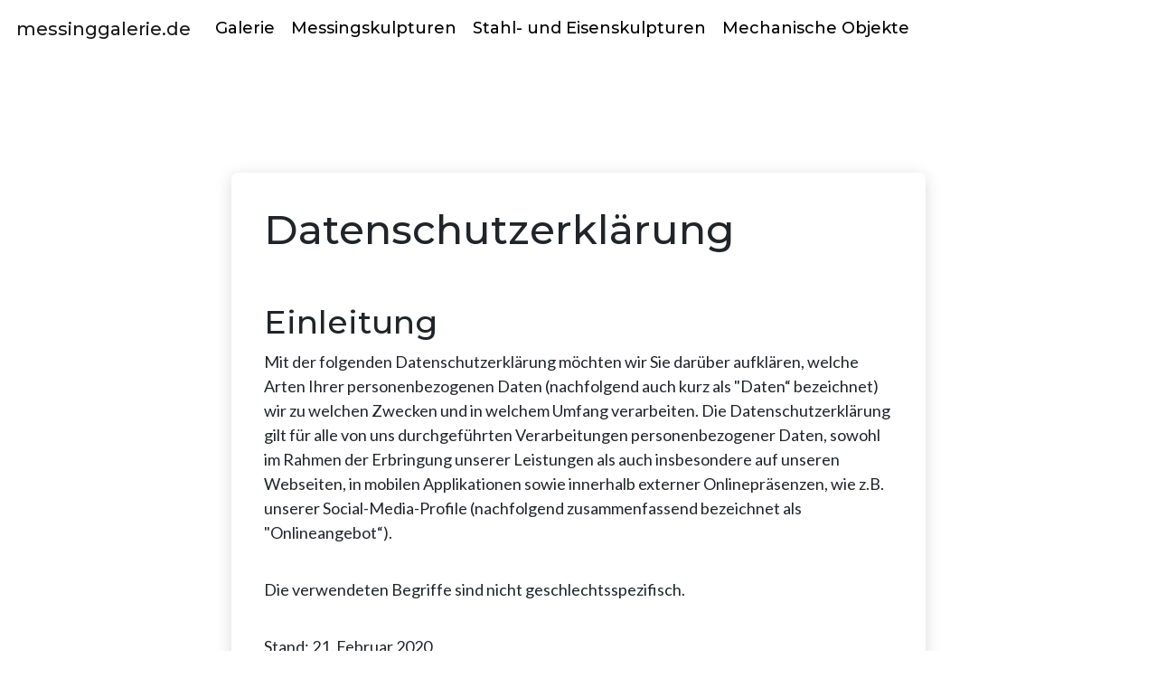

--- FILE ---
content_type: text/html; charset=utf-8
request_url: https://messinggalerie.de/datenschutz/
body_size: 61321
content:
<!DOCTYPE html>
<html lang="de">
<head>
  <meta charset="utf-8">
  <meta http-equiv="X-UA-Compatible" content="IE=edge">
  <title>Datenschutzerklärung</title>
  <meta name="HandheldFriendly" content="True">
  <meta name="viewport" content="width=device-width, initial-scale=1.0, shrink-to-fit=no user-scalable=no">
  <link rel="stylesheet" type="text/css" href="/assets/css/outdatedbrowser.min.css?v=593c96684e">
  <link rel="stylesheet" type="text/css" href="/assets/css/style.css?v=593c96684e">
  <link rel="preconnect" href="https://fonts.gstatic.com" crossorigin>
  <link href="https://fonts.googleapis.com/css?family=Lato:400,400i|Montserrat:400,500&display=swap" rel="preload" onload="this.onload=null;this.rel='stylesheet';this.removeAttribute('as')" as="style">
  <noscript>
      <link rel="stylesheet" href="https://fonts.googleapis.com/css?family=Lato:400,400i|Montserrat:400,500&display=swap">
  </noscript>
  <link rel="canonical" href="https://messinggalerie.de/datenschutz/">
    <meta name="referrer" content="no-referrer-when-downgrade">
    
    <meta property="og:site_name" content="messinggalerie.de">
    <meta property="og:type" content="website">
    <meta property="og:title" content="Datenschutzerklärung">
    <meta property="og:description" content="Einleitung


Mit der folgenden Datenschutzerklärung möchten wir Sie darüber aufklären, welche Arten Ihrer personenbezogenen Daten (nachfolgend auch kurz als &quot;Daten“ bezeichnet) wir zu welchen Zwecken und in welchem Umfang verarbeiten. Die Datenschutzerklärung gilt für alle von uns durchgeführten Verarbeitungen personenbezogener Daten, sowohl im Rahmen der Erbringung unserer Leistungen als auch">
    <meta property="og:url" content="https://messinggalerie.de/datenschutz/">
    <meta property="og:image" content="https://messinggalerie.de/content/images/2025/01/messingskulpturen-cover.JPG">
    <meta property="article:published_time" content="2019-05-20T18:49:33.000Z">
    <meta property="article:modified_time" content="2025-01-18T20:16:12.000Z">
    
    <meta name="twitter:card" content="summary_large_image">
    <meta name="twitter:title" content="Datenschutzerklärung">
    <meta name="twitter:description" content="Einleitung


Mit der folgenden Datenschutzerklärung möchten wir Sie darüber aufklären, welche Arten Ihrer personenbezogenen Daten (nachfolgend auch kurz als &quot;Daten“ bezeichnet) wir zu welchen Zwecken und in welchem Umfang verarbeiten. Die Datenschutzerklärung gilt für alle von uns durchgeführten Verarbeitungen personenbezogener Daten, sowohl im Rahmen der Erbringung unserer Leistungen als auch">
    <meta name="twitter:url" content="https://messinggalerie.de/datenschutz/">
    <meta name="twitter:image" content="https://messinggalerie.de/content/images/2025/01/messingskulpturen-cover.JPG">
    <meta name="twitter:label1" content="Written by">
    <meta name="twitter:data1" content="Felix Pößnecker">
    <meta name="twitter:label2" content="Filed under">
    <meta name="twitter:data2" content="">
    <meta property="og:image:width" content="1000">
    <meta property="og:image:height" content="1333">
    
    <script type="application/ld+json">
{
    "@context": "https://schema.org",
    "@type": "Article",
    "publisher": {
        "@type": "Organization",
        "name": "messinggalerie.de",
        "url": "https://messinggalerie.de/",
        "logo": {
            "@type": "ImageObject",
            "url": "https://messinggalerie.de/favicon.ico",
            "width": 48,
            "height": 48
        }
    },
    "author": {
        "@type": "Person",
        "name": "Felix Pößnecker",
        "url": "https://messinggalerie.de/404/",
        "sameAs": []
    },
    "headline": "Datenschutzerklärung",
    "url": "https://messinggalerie.de/datenschutz/",
    "datePublished": "2019-05-20T18:49:33.000Z",
    "dateModified": "2025-01-18T20:16:12.000Z",
    "description": "Einleitung\n\n\nMit der folgenden Datenschutzerklärung möchten wir Sie darüber aufklären, welche Arten Ihrer personenbezogenen Daten (nachfolgend auch kurz als &quot;Daten“ bezeichnet) wir zu welchen Zwecken und in welchem Umfang verarbeiten. Die Datenschutzerklärung gilt für alle von uns durchgeführten Verarbeitungen personenbezogener Daten, sowohl im Rahmen der Erbringung unserer Leistungen als auch insbesondere auf unseren Webseiten, in mobilen Applikationen sowie innerhalb externer Onlinepräsenzen, ",
    "mainEntityOfPage": "https://messinggalerie.de/datenschutz/"
}
    </script>

    <meta name="generator" content="Ghost 5.105">
    <link rel="alternate" type="application/rss+xml" title="messinggalerie.de" href="">
    
    <script defer src="https://cdn.jsdelivr.net/ghost/sodo-search@~1.5/umd/sodo-search.min.js" data-key="e1ea3fa6dca512d51747502352" data-styles="https://cdn.jsdelivr.net/ghost/sodo-search@~1.5/umd/main.css" data-sodo-search="https://messinggalerie.de/" data-locale="de" crossorigin="anonymous"></script>
    
    <link href="https://messinggalerie.de/webmentions/receive/" rel="webmention">
    <script defer src="/public/cards.min.js?v=593c96684e"></script><style>:root {--ghost-accent-color: #FF1A75;}</style>
    <link rel="stylesheet" type="text/css" href="/public/cards.min.css?v=593c96684e">
</head>
<body class="page-template page-datenschutz tag-hash-import-2025-01-05-20-28">
  <div id="skip">
    <a href="#main-content">Skip to main content</a>
  </div>
  <nav class="navbar navbar-expand-lg navbar-light bg-white fixed-top initial" id="navbar-primary">
  <a class="navbar-brand" href="https://messinggalerie.de">messinggalerie.de</a>
  <button class="hamburger hamburger--squeeze navbar-toggler collapsed" type="button" data-toggle="collapse" data-target="#navbar-primary-collapse" aria-controls="navbarToggler" aria-expanded="false" aria-label="Toggle navigation">
    <span class="hamburger-box">
      <span class="hamburger-inner"></span>
    </span>
  </button>
  <div class="collapse navbar-collapse" id="navbar-primary-collapse">
    <ul class="navbar-nav mr-auto mt-2 mt-lg-0">
      <li class="nav-item ">
        <a class="nav-link" href="/galerie/">Galerie</a>
      </li>
      <li class="nav-item ">
        <a class="nav-link" href="/messingskulpturen/">Messingskulpturen</a>
      </li>
      <li class="nav-item ">
        <a class="nav-link" href="/stahl-und-eisenskulpturen/">Stahl- und Eisenskulpturen</a>
      </li>
      <li class="nav-item ">
        <a class="nav-link" href="/mechanische-objekte/">Mechanische Objekte</a>
      </li>
    </ul>
  </div>
</nav>
  <main id="main-content">
      <article class="post tag-hash-import-2025-01-05-20-28 no-image">
    <header class="post-header">
      <h1 class="post-title">Datenschutzerklärung</h1>
    </header>
    <section class="post-content navbar-breakpoint">
      <!--kg-card-begin: html--><h2>Einleitung</h2>
<p>Mit der folgenden Datenschutzerklärung möchten wir Sie darüber aufklären, welche Arten Ihrer personenbezogenen Daten (nachfolgend auch kurz als "Daten“ bezeichnet) wir zu welchen Zwecken und in welchem Umfang verarbeiten. Die Datenschutzerklärung gilt für alle von uns durchgeführten Verarbeitungen personenbezogener Daten, sowohl im Rahmen der Erbringung unserer Leistungen als auch insbesondere auf unseren Webseiten, in mobilen Applikationen sowie innerhalb externer Onlinepräsenzen, wie z.B. unserer Social-Media-Profile (nachfolgend zusammenfassend bezeichnet als "Onlineangebot“).</p>
<p>Die verwendeten Begriffe sind nicht geschlechtsspezifisch.</p>
<p>Stand: 21. Februar 2020</p><h2>Inhaltsübersicht</h2> <ul class="index"><li><a class="index-link" href="#m14">Einleitung</a></li><li><a class="index-link" href="#m3">Verantwortlicher</a></li><li><a class="index-link" href="#mOverview">Übersicht der Verarbeitungen</a></li><li><a class="index-link" href="#m13">Maßgebliche Rechtsgrundlagen</a></li><li><a class="index-link" href="#m27">Sicherheitsmaßnahmen</a></li><li><a class="index-link" href="#m134">Einsatz von Cookies</a></li><li><a class="index-link" href="#m225">Bereitstellung des Onlineangebotes und Webhosting</a></li><li><a class="index-link" href="#m263">Webanalyse und Optimierung</a></li><li><a class="index-link" href="#m136">Präsenzen in sozialen Netzwerken</a></li><li><a class="index-link" href="#m328">Plugins und eingebettete Funktionen sowie Inhalte</a></li><li><a class="index-link" href="#m12">Löschung von Daten</a></li><li><a class="index-link" href="#m15">Änderung und Aktualisierung der Datenschutzerklärung</a></li><li><a class="index-link" href="#m10">Rechte der betroffenen Personen</a></li><li><a class="index-link" href="#m42">Begriffsdefinitionen</a></li></ul><h2 id="m3">Verantwortlicher</h2> <p>Andreas Pößnecker<br>Im Dorf 23<br>92271 Freihung <br>Deutschland</p>
<p><strong>E-Mail-Adresse</strong>: <a href="mailto:kontakt@messinggalerie.de">kontakt@messinggalerie.de</a></p>
<p><strong>Impressum</strong>: <a href="https://messinggalerie.de/datenschutz/" target="_blank">https://messinggalerie.de/datenschutz/</a></p>
<h2 id="mOverview">Übersicht der Verarbeitungen</h2><p>Die nachfolgende Übersicht fasst die Arten der verarbeiteten Daten und die Zwecke ihrer Verarbeitung zusammen und verweist auf die betroffenen Personen.</p><h3>Arten der verarbeiteten Daten</h3>
<ul><li>Bestandsdaten (z.B. Namen, Adressen).</li><li>Inhaltsdaten  (z.B. Texteingaben, Fotografien, Videos).</li><li>Kontaktdaten (z.B. E-Mail, Telefonnummern).</li><li>Meta-/Kommunikationsdaten (z.B. Geräte-Informationen, IP-Adressen).</li><li>Nutzungsdaten  (z.B. besuchte Webseiten, Interesse an Inhalten, Zugriffszeiten).</li></ul><h3>Kategorien betroffener Personen</h3><ul><li>Nutzer (z.B. Webseitenbesucher, Nutzer von Onlinediensten).</li></ul><h3>Zwecke der Verarbeitung</h3><ul><li>Bereitstellung unseres Onlineangebotes und Nutzerfreundlichkeit.</li><li>Besuchsaktionsauswertung.</li><li>Kontaktanfragen und Kommunikation.</li><li>Profiling (Erstellen von Nutzerprofilen).</li><li>Remarketing.</li><li>Reichweitenmessung (z.B. Zugriffsstatistiken, Erkennung wiederkehrender Besucher).</li><li>Tracking (z.B. interessens-/verhaltensbezogenes Profiling, Nutzung von Cookies).</li><li>Vertragliche Leistungen und Service.</li></ul><h3 id="m13">Maßgebliche Rechtsgrundlagen</h3><p>Im Folgenden teilen wir die Rechtsgrundlagen der Datenschutzgrundverordnung (DSGVO), auf deren Basis wir die personenbezogenen Daten verarbeiten, mit. Bitte beachten Sie, dass zusätzlich zu den Regelungen der DSGVO die nationalen Datenschutzvorgaben in Ihrem bzw. unserem Wohn- und Sitzland gelten können. Sollten ferner im Einzelfall speziellere Rechtsgrundlagen maßgeblich sein, teilen wir Ihnen diese in der Datenschutzerklärung mit.</p>
 <ul><li><strong>Einwilligung (Art. 6 Abs. 1 S. 1 lit. a DSGVO)</strong> - Die betroffene Person hat ihre Einwilligung in die Verarbeitung der sie betreffenden personenbezogenen Daten für einen spezifischen Zweck oder mehrere bestimmte Zwecke gegeben.</li><li><strong>Berechtigte Interessen (Art. 6 Abs. 1 S. 1 lit. f. DSGVO)</strong> - Die Verarbeitung ist zur Wahrung der berechtigten Interessen des Verantwortlichen oder eines Dritten erforderlich, sofern nicht die Interessen oder Grundrechte und Grundfreiheiten der betroffenen Person, die den Schutz personenbezogener Daten erfordern, überwiegen.</li></ul><p><strong>Nationale Datenschutzregelungen in Deutschland</strong>: Zusätzlich zu den Datenschutzregelungen der Datenschutz-Grundverordnung gelten nationale Regelungen zum Datenschutz in Deutschland. Hierzu gehört insbesondere das Gesetz zum Schutz vor Missbrauch personenbezogener Daten bei der Datenverarbeitung (Bundesdatenschutzgesetz – BDSG). Das BDSG enthält insbesondere Spezialregelungen zum Recht auf Auskunft, zum Recht auf Löschung, zum Widerspruchsrecht, zur Verarbeitung besonderer Kategorien personenbezogener Daten, zur Verarbeitung für andere Zwecke und zur Übermittlung sowie automatisierten Entscheidungsfindung im Einzelfall einschließlich Profiling. Des Weiteren regelt es die Datenverarbeitung für Zwecke des Beschäftigungsverhältnisses (§ 26 BDSG), insbesondere im Hinblick auf die Begründung, Durchführung oder Beendigung von Beschäftigungsverhältnissen sowie die Einwilligung von Beschäftigten. Ferner können Landesdatenschutzgesetze der einzelnen Bundesländer zur Anwendung gelangen.</p>
 <h2 id="m27">Sicherheitsmaßnahmen</h2><p>Wir treffen nach Maßgabe der gesetzlichen Vorgaben unter Berücksichtigung des Stands der Technik, der Implementierungskosten und der Art, des Umfangs, der Umstände und der Zwecke der Verarbeitung sowie der unterschiedlichen Eintrittswahrscheinlichkeiten und des Ausmaßes der Bedrohung der Rechte und Freiheiten natürlicher Personen geeignete technische und organisatorische Maßnahmen, um ein dem Risiko angemessenes Schutzniveau zu gewährleisten.</p>
<p>Zu den Maßnahmen gehören insbesondere die Sicherung der Vertraulichkeit, Integrität und Verfügbarkeit von Daten durch Kontrolle des physischen und elektronischen Zugangs zu den Daten als auch des sie betreffenden Zugriffs, der Eingabe, der Weitergabe, der Sicherung der Verfügbarkeit und ihrer Trennung. Des Weiteren haben wir Verfahren eingerichtet, die eine Wahrnehmung von Betroffenenrechten, die Löschung von Daten und Reaktionen auf die Gefährdung der Daten gewährleisten. Ferner berücksichtigen wir den Schutz personenbezogener Daten bereits bei der Entwicklung bzw. Auswahl von Hardware, Software sowie Verfahren entsprechend dem Prinzip des Datenschutzes, durch Technikgestaltung und durch datenschutzfreundliche Voreinstellungen.</p>
<p><strong>Kürzung der IP-Adresse</strong>: Sofern es uns möglich ist oder eine Speicherung der IP-Adresse nicht erforderlich ist, kürzen wir oder lassen Ihre IP-Adresse kürzen. Im Fall der Kürzung der IP-Adresse, auch als "IP-Masking" bezeichnet, wird das letzte Oktett, d.h., die letzten beiden Zahlen einer IP-Adresse, gelöscht (die IP-Adresse ist in diesem Kontext eine einem Internetanschluss durch den Online-Zugangs-Provider individuell zugeordnete Kennung). Mit der Kürzung der IP-Adresse soll die Identifizierung einer Person anhand ihrer IP-Adresse verhindert oder wesentlich erschwert werden.</p>
<p><strong>SSL-Verschlüsselung (https)</strong>: Um Ihre via unser Online-Angebot übermittelten Daten zu schützen, nutzen wir eine SSL-Verschlüsselung. Sie erkennen derart verschlüsselte Verbindungen an dem Präfix https:// in der Adresszeile Ihres Browsers.</p>
<h2 id="m134">Einsatz von Cookies</h2><p>Cookies sind Textdateien, die Daten von besuchten Websites oder Domains enthalten und von einem Browser auf dem Computer des Benutzers gespeichert werden. Ein Cookie dient in erster Linie dazu, die Informationen über einen Benutzer während oder nach seinem Besuch innerhalb eines Onlineangebotes zu speichern. Zu den gespeicherten Angaben können z.B. die Spracheinstellungen auf einer Webseite, der Loginstatus, ein Warenkorb oder die Stelle, an der ein Video geschaut wurde, gehören. Zu dem Begriff der Cookies zählen wir ferner andere Technologien, die die gleichen Funktionen wie Cookies erfüllen (z.B., wenn Angaben der Nutzer anhand pseudonymer Onlinekennzeichnungen gespeichert werden, auch als "Nutzer-IDs" bezeichnet)</p>
<p><strong>Die folgenden Cookie-Typen und Funktionen werden unterschieden:</strong></p><ul><li><strong>Temporäre Cookies (auch: Session- oder Sitzungs-Cookies):</strong> Temporäre Cookies werden spätestens gelöscht, nachdem ein Nutzer ein Online-Angebot verlassen und seinen Browser geschlossen hat.</li><li><strong>Permanente Cookies:</strong> Permanente Cookies bleiben auch nach dem Schließen des Browsers gespeichert. So kann beispielsweise der Login-Status gespeichert oder bevorzugte Inhalte direkt angezeigt werden, wenn der Nutzer eine Website erneut besucht. Ebenso können die Interessen von Nutzern, die zur Reichweitenmessung oder zu Marketingzwecken verwendet werden, in einem solchen Cookie gespeichert werden.</li><li><strong>First-Party-Cookies:</strong> First-Party-Cookies werden von uns selbst gesetzt.</li><li><strong>Third-Party-Cookies (auch: Drittanbieter-Cookies)</strong>: Drittanbieter-Cookies werden hauptsächlich von Werbetreibenden (sog. Dritten) verwendet, um Benutzerinformationen zu verarbeiten.</li><li><strong>Notwendige (auch: essentielle oder unbedingt erforderliche) Cookies:</strong> Cookies können zum einen für den Betrieb einer Webseite unbedingt erforderlich sein (z.B. um Logins oder andere Nutzereingaben zu speichern oder aus Gründen der Sicherheit).</li><li><strong>Statistik-, Marketing- und Personalisierungs-Cookies</strong>: Ferner werden Cookies im Regelfall auch im Rahmen der Reichweitenmessung eingesetzt sowie dann, wenn die Interessen eines Nutzers oder sein Verhalten (z.B. Betrachten bestimmter Inhalte, Nutzen von Funktionen etc.) auf einzelnen Webseiten in einem Nutzerprofil gespeichert werden. Solche Profile dienen dazu, den Nutzern z.B. Inhalte anzuzeigen, die ihren potentiellen Interessen entsprechen. Dieses Verfahren wird auch als "Tracking", d.h., Nachverfolgung der potentiellen Interessen der Nutzer bezeichnet. . Soweit wir Cookies oder "Tracking"-Technologien einsetzen, informieren wir Sie gesondert in unserer Datenschutzerklärung oder im Rahmen der Einholung einer Einwilligung.</li></ul><p><strong>Hinweise zu Rechtsgrundlagen: </strong> Auf welcher Rechtsgrundlage wir Ihre personenbezogenen Daten mit Hilfe von Cookies verarbeiten, hängt davon ab, ob wir Sie um eine Einwilligung bitten. Falls dies zutrifft und Sie in die Nutzung von Cookies einwilligen, ist die Rechtsgrundlage der Verarbeitung Ihrer Daten die erklärte Einwilligung. Andernfalls werden die mithilfe von Cookies verarbeiteten Daten auf Grundlage unserer berechtigten Interessen (z.B. an einem betriebswirtschaftlichen Betrieb unseres Onlineangebotes und dessen Verbesserung) verarbeitet oder, wenn der Einsatz von Cookies erforderlich ist, um unsere vertraglichen Verpflichtungen zu erfüllen.</p>
<p><strong>Allgemeine Hinweise zum Widerruf und Widerspruch (Opt-Out): </strong> Abhängig davon, ob die Verarbeitung auf Grundlage einer Einwilligung oder gesetzlichen Erlaubnis erfolgt, haben Sie jederzeit die Möglichkeit, eine erteilte Einwilligung zu widerrufen oder der Verarbeitung Ihrer Daten durch Cookie-Technologien zu widersprechen (zusammenfassend als "Opt-Out" bezeichnet). Sie können Ihren Widerspruch zunächst mittels der Einstellungen Ihres Browsers erklären, z.B., indem Sie die Nutzung von Cookies deaktivieren (wobei hierdurch auch die Funktionsfähigkeit unseres Onlineangebotes eingeschränkt werden kann). Ein Widerspruch gegen den Einsatz von Cookies zu Zwecken des Onlinemarketings kann auch mittels einer Vielzahl von Diensten, vor allem im Fall des Trackings, über die Webseiten <a href="https://optout.aboutads.info" target="_blank">https://optout.aboutads.info</a> und <a href="https://www.youronlinechoices.com/" target="_blank">https://www.youronlinechoices.com/</a> erklärt werden. Daneben können Sie weitere Widerspruchshinweise im Rahmen der Angaben zu den eingesetzten Dienstleistern und Cookies erhalten.</p>
<p><strong>Verarbeitung von Cookie-Daten auf Grundlage einer Einwilligung</strong>: Bevor wir Daten im Rahmen der Nutzung von Cookies verarbeiten oder verarbeiten lassen, bitten wir die Nutzer um eine jederzeit widerrufbare Einwilligung. Bevor die Einwilligung nicht ausgesprochen wurde, werden allenfalls Cookies eingesetzt, die für den Betrieb unseres Onlineangebotes erforderlich sind. Deren Einsatz erfolgt auf der Grundlage unseres Interesses und des Interesses der Nutzer an der erwarteten Funktionsfähigkeit unseres Onlineangebotes.</p>
<ul class="m-elements"><li><strong>Verarbeitete Datenarten:</strong> Nutzungsdaten  (z.B. besuchte Webseiten, Interesse an Inhalten, Zugriffszeiten), Meta-/Kommunikationsdaten (z.B. Geräte-Informationen, IP-Adressen).</li><li><strong>Betroffene Personen:</strong> Nutzer (z.B. Webseitenbesucher, Nutzer von Onlinediensten).</li><li><strong>Rechtsgrundlagen:</strong> Einwilligung (Art. 6 Abs. 1 S. 1 lit. a DSGVO), Berechtigte Interessen (Art. 6 Abs. 1 S. 1 lit. f. DSGVO).</li></ul><h2 id="m225">Bereitstellung des Onlineangebotes und Webhosting</h2><p>Um unser Onlineangebot sicher und effizient bereitstellen zu können, nehmen wir die Leistungen von einem oder mehreren Webhosting-Anbietern in Anspruch, von deren Servern (bzw. von ihnen verwalteten Servern) das Onlineangebot abgerufen werden kann. Zu diesen Zwecken können wir Infrastruktur- und Plattformdienstleistungen, Rechenkapazität, Speicherplatz und Datenbankdienste sowie Sicherheitsleistungen und technische Wartungsleistungen in Anspruch nehmen.</p>
<p>Zu den im Rahmen der Bereitstellung des Hostingangebotes verarbeiteten Daten können alle die Nutzer unseres Onlineangebotes betreffenden Angaben gehören, die im Rahmen der Nutzung und der Kommunikation anfallen. Hierzu gehören regelmäßig die IP-Adresse, die notwendig ist, um die Inhalte von Onlineangeboten an Browser ausliefern zu können, und alle innerhalb unseres Onlineangebotes oder von Webseiten getätigten Eingaben.</p>
<p><strong>Erhebung von Zugriffsdaten und Logfiles</strong>: Wir selbst (bzw. unser Webhostinganbieter) erheben Daten zu jedem Zugriff auf den Server (sogenannte Serverlogfiles). Zu den Serverlogfiles können die Adresse und Name der abgerufenen Webseiten und Dateien, Datum und Uhrzeit des Abrufs, übertragene Datenmengen, Meldung über erfolgreichen Abruf, Browsertyp nebst Version, das Betriebssystem des Nutzers, Referrer URL (die zuvor besuchte Seite) und im Regelfall IP-Adressen und der anfragende Provider gehören.</p>
<p>Die Serverlogfiles können zum einen zu Zwecken der Sicherheit eingesetzt werden, z.B., um eine Überlastung der Server zu vermeiden (insbesondere im Fall von missbräuchlichen Angriffen, sogenannten DDoS-Attacken) und zum anderen, um die Auslastung der Server und ihre Stabilität sicherzustellen.</p>
<ul class="m-elements"><li><strong>Verarbeitete Datenarten:</strong> Inhaltsdaten  (z.B. Texteingaben, Fotografien, Videos), Nutzungsdaten  (z.B. besuchte Webseiten, Interesse an Inhalten, Zugriffszeiten), Meta-/Kommunikationsdaten (z.B. Geräte-Informationen, IP-Adressen).</li><li><strong>Betroffene Personen:</strong> Nutzer (z.B. Webseitenbesucher, Nutzer von Onlinediensten).</li><li><strong>Rechtsgrundlagen:</strong> Berechtigte Interessen (Art. 6 Abs. 1 S. 1 lit. f. DSGVO).</li></ul><h2 id="m263">Webanalyse und Optimierung</h2><p>Die Webanalyse (auch als "Reichweitenmessung" bezeichnet) dient der Auswertung der Besucherströme unseres Onlineangebotes und kann Verhalten, Interessen oder demographische Informationen zu den Besuchern, wie z.B. das Alter oder das Geschlecht, als pseudonyme Werte umfassen. Mit Hilfe der Reichweitenanalyse können wir z.B. erkennen, zu welcher Zeit unser Onlineangebot oder dessen Funktionen oder Inhalte am häufigsten genutzt werden oder zur Wiederverwendung einladen. Ebenso können wir nachvollziehen, welche Bereiche der Optimierung bedürfen. </p>
<p>Neben der Webanalyse können wir auch Testverfahren einsetzen, um z.B. unterschiedliche Versionen unseres Onlineangebotes oder seiner Bestandteile zu testen und optimieren.</p>
<p>Zu diesen Zwecken können sogenannte Nutzerprofile angelegt und in einer Datei (sogenannte "Cookie") gespeichert oder ähnliche Verfahren mit dem gleichen Zweck genutzt werden. Zu diesen Angaben können z.B. betrachtete Inhalte, besuchte Webseiten und dort genutzte Elemente und technische Angaben, wie der verwendete Browser, das verwendete Computersystem sowie Angaben zu Nutzungszeiten gehören. Sofern Nutzer in die Erhebung ihrer Standortdaten eingewilligt haben, können je nach Anbieter auch diese verarbeitet werden.</p>
<p>Es werden ebenfalls die IP-Adressen der Nutzer gespeichert. Jedoch nutzen wir ein IP-Masking-Verfahren (d.h., Pseudonymisierung durch Kürzung der IP-Adresse) zum Schutz der Nutzer. Generell werden die im Rahmen von Webanalyse, A/B-Testings und Optimierung keine Klardaten der Nutzer (wie z.B. E-Mail-Adressen oder Namen) gespeichert, sondern Pseudonyme. D.h., wir als auch die Anbieter der eingesetzten Software kennen nicht die tatsächliche Identität der Nutzer, sondern nur den für Zwecke der jeweiligen Verfahren in deren Profilen gespeicherten Angaben.</p>
<p><strong>Hinweise zu Rechtsgrundlagen:</strong> Sofern wir die Nutzer um deren Einwilligung in den Einsatz der Drittanbieter bitten, ist die Rechtsgrundlage der Verarbeitung von Daten die Einwilligung. Ansonsten werden die Daten der Nutzer auf Grundlage unserer berechtigten Interessen (d.h. Interesse an effizienten, wirtschaftlichen und empfängerfreundlichen Leistungen) verarbeitet. In diesem Zusammenhang möchten wir Sie auch auf die Informationen zur Verwendung von Cookies in dieser Datenschutzerklärung hinweisen.</p>
<ul class="m-elements"><li><strong>Betroffene Personen:</strong> Nutzer (z.B. Webseitenbesucher, Nutzer von Onlinediensten).</li><li><strong>Zwecke der Verarbeitung:</strong> Reichweitenmessung (z.B. Zugriffsstatistiken, Erkennung wiederkehrender Besucher), Tracking (z.B. interessens-/verhaltensbezogenes Profiling, Nutzung von Cookies), Besuchsaktionsauswertung, Profiling (Erstellen von Nutzerprofilen).</li><li><strong>Sicherheitsmaßnahmen:</strong> IP-Masking (Pseudonymisierung der IP-Adresse).</li><li><strong>Rechtsgrundlagen:</strong> Einwilligung (Art. 6 Abs. 1 S. 1 lit. a DSGVO), Berechtigte Interessen (Art. 6 Abs. 1 S. 1 lit. f. DSGVO).</li></ul><h2 id="m136">Präsenzen in sozialen Netzwerken</h2><p>Wir unterhalten Onlinepräsenzen innerhalb sozialer Netzwerke, um mit den dort aktiven Nutzern zu kommunizieren oder um dort Informationen über uns anzubieten.</p>
<p>Wir weisen darauf hin, dass dabei Daten der Nutzer außerhalb des Raumes der Europäischen Union verarbeitet werden können. Hierdurch können sich für die Nutzer Risiken ergeben, weil so z.B. die Durchsetzung der Rechte der Nutzer erschwert werden könnte. Im Hinblick auf US-Anbieter, die unter dem Privacy-Shield zertifiziert sind oder vergleichbare Garantien eines sicheren Datenschutzniveaus bieten, weisen wir darauf hin, dass sie sich damit verpflichten, die Datenschutzstandards der EU einzuhalten.</p>
<p>Ferner werden die Daten der Nutzer innerhalb sozialer Netzwerke im Regelfall für Marktforschungs- und Werbezwecke verarbeitet. So können z.B. anhand des Nutzungsverhaltens und sich daraus ergebender Interessen der Nutzer Nutzungsprofile erstellt werden. Die Nutzungsprofile können wiederum verwendet werden, um z.B. Werbeanzeigen innerhalb und außerhalb der Netzwerke zu schalten, die mutmaßlich den Interessen der Nutzer entsprechen. Zu diesen Zwecken werden im Regelfall Cookies auf den Rechnern der Nutzer gespeichert, in denen das Nutzungsverhalten und die Interessen der Nutzer gespeichert werden. Ferner können in den Nutzungsprofilen auch Daten unabhängig der von den Nutzern verwendeten Geräte gespeichert werden (insbesondere, wenn die Nutzer Mitglieder der jeweiligen Plattformen sind und bei diesen eingeloggt sind).</p>
<p>Für eine detaillierte Darstellung der jeweiligen Verarbeitungsformen und der Widerspruchsmöglichkeiten (Opt-Out) verweisen wir auf die Datenschutzerklärungen und Angaben der Betreiber der jeweiligen Netzwerke.</p>
<p>Auch im Fall von Auskunftsanfragen und der Geltendmachung von Betroffenenrechten weisen wir darauf hin, dass diese am effektivsten bei den Anbietern geltend gemacht werden können. Nur die Anbieter haben jeweils Zugriff auf die Daten der Nutzer und können direkt entsprechende Maßnahmen ergreifen und Auskünfte geben. Sollten Sie dennoch Hilfe benötigen, dann können Sie sich an uns wenden.</p>
<ul class="m-elements"><li><strong>Verarbeitete Datenarten:</strong> Bestandsdaten (z.B. Namen, Adressen), Kontaktdaten (z.B. E-Mail, Telefonnummern), Inhaltsdaten  (z.B. Texteingaben, Fotografien, Videos), Nutzungsdaten  (z.B. besuchte Webseiten, Interesse an Inhalten, Zugriffszeiten), Meta-/Kommunikationsdaten (z.B. Geräte-Informationen, IP-Adressen).</li><li><strong>Betroffene Personen:</strong> Nutzer (z.B. Webseitenbesucher, Nutzer von Onlinediensten).</li><li><strong>Zwecke der Verarbeitung:</strong> Kontaktanfragen und Kommunikation, Tracking (z.B. interessens-/verhaltensbezogenes Profiling, Nutzung von Cookies), Remarketing.</li><li><strong>Rechtsgrundlagen:</strong> Berechtigte Interessen (Art. 6 Abs. 1 S. 1 lit. f. DSGVO).</li></ul><p><strong>Eingesetzte Dienste und Diensteanbieter:</strong></p><ul class="m-elements"><li><strong>Twitter:</strong> Soziales Netzwerk; Dienstanbieter: Twitter Inc., 1355 Market Street, Suite 900, San Francisco, CA 94103, USA; Datenschutzerklärung: <a href="https://twitter.com/de/privacy" target="_blank">https://twitter.com/de/privacy</a>, (Einstellungen) <a href="https://twitter.com/personalization" target="_blank">https://twitter.com/personalization</a>; Privacy Shield (Gewährleistung Datenschutzniveau bei Verarbeitung von Daten in den USA): <a href="https://www.privacyshield.gov/participant?id=a2zt0000000TORzAAO&status=Active" target="_blank">https://www.privacyshield.gov/participant?id=a2zt0000000TORzAAO&status=Active</a>.</li></ul><h2 id="m328">Plugins und eingebettete Funktionen sowie Inhalte</h2><p>Wir binden in unser Onlineangebot Funktions- und Inhaltselemente ein, die von den Servern ihrer jeweiligen Anbieter (nachfolgend bezeichnet als "Drittanbieter”) bezogen werden. Dabei kann es sich zum Beispiel um Grafiken, Videos oder Social-Media-Schaltflächen sowie Beiträge handeln (nachfolgend einheitlich bezeichnet als "Inhalte”).</p>
<p>Die Einbindung setzt immer voraus, dass die Drittanbieter dieser Inhalte die IP-Adresse der Nutzer verarbeiten, da sie ohne die IP-Adresse die Inhalte nicht an deren Browser senden könnten. Die IP-Adresse ist damit für die Darstellung dieser Inhalte oder Funktionen erforderlich. Wir bemühen uns, nur solche Inhalte zu verwenden, deren jeweilige Anbieter die IP-Adresse lediglich zur Auslieferung der Inhalte verwenden. Drittanbieter können ferner sogenannte Pixel-Tags (unsichtbare Grafiken, auch als "Web Beacons" bezeichnet) für statistische oder Marketingzwecke verwenden. Durch die "Pixel-Tags" können Informationen, wie der Besucherverkehr auf den Seiten dieser Webseite, ausgewertet werden. Die pseudonymen Informationen können ferner in Cookies auf dem Gerät der Nutzer gespeichert werden und unter anderem technische Informationen zum Browser und zum Betriebssystem, zu verweisenden Webseiten, zur Besuchszeit sowie weitere Angaben zur Nutzung unseres Onlineangebotes enthalten als auch mit solchen Informationen aus anderen Quellen verbunden werden.</p>
<p><strong>Hinweise zu Rechtsgrundlagen:</strong> Sofern wir die Nutzer um deren Einwilligung in den Einsatz der Drittanbieter bitten, ist die Rechtsgrundlage der Verarbeitung von Daten die Einwilligung. Ansonsten werden die Daten der Nutzer auf Grundlage unserer berechtigten Interessen (d.h. Interesse an effizienten, wirtschaftlichen und empfängerfreundlichen Leistungen) verarbeitet. In diesem Zusammenhang möchten wir Sie auch auf die Informationen zur Verwendung von Cookies in dieser Datenschutzerklärung hinweisen.</p>
<ul class="m-elements"><li><strong>Verarbeitete Datenarten:</strong> Nutzungsdaten  (z.B. besuchte Webseiten, Interesse an Inhalten, Zugriffszeiten), Meta-/Kommunikationsdaten (z.B. Geräte-Informationen, IP-Adressen).</li><li><strong>Betroffene Personen:</strong> Nutzer (z.B. Webseitenbesucher, Nutzer von Onlinediensten).</li><li><strong>Zwecke der Verarbeitung:</strong> Bereitstellung unseres Onlineangebotes und Nutzerfreundlichkeit, Vertragliche Leistungen und Service.</li><li><strong>Rechtsgrundlagen:</strong> Berechtigte Interessen (Art. 6 Abs. 1 S. 1 lit. f. DSGVO).</li></ul><p><strong>Eingesetzte Dienste und Diensteanbieter:</strong></p><ul class="m-elements"><li><strong>Google Fonts:</strong> Wir binden die Schriftarten ("Google Fonts") des Anbieters Google ein, wobei die Daten der Nutzer allein zu Zwecken der Darstellung der Schriftarten im Browser der Nutzer verwendet werden. Die Einbindung erfolgt auf Grundlage unserer berechtigten Interessen an einer technisch sicheren, wartungsfreien und effizienten Nutzung von Schriftarten, deren einheitlicher Darstellung sowie unter Berücksichtigung möglicher lizenzrechtlicher Restriktionen für deren Einbindung. Dienstanbieter: Google Ireland Limited, Gordon House, Barrow Street, Dublin 4, Irland, Mutterunternehmen: Google LLC, 1600 Amphitheatre Parkway, Mountain View, CA 94043, USA; Website: <a href="https://fonts.google.com/" target="_blank">https://fonts.google.com/</a>; Datenschutzerklärung: <a href="https://policies.google.com/privacy" target="_blank">https://policies.google.com/privacy</a>; Privacy Shield (Gewährleistung Datenschutzniveau bei Verarbeitung von Daten in den USA): <a href="https://www.privacyshield.gov/participant?id=a2zt000000001L5AAI&status=Active" target="_blank">https://www.privacyshield.gov/participant?id=a2zt000000001L5AAI&status=Active</a>.</li><li><strong>OpenStreetMap:</strong> Wir binden die Landkarten des Dienstes \"OpenStreetMap\" ein, die auf Grundlage der Open Data Commons Open Database Lizenz (ODbL) durch die OpenStreetMap Foundation (OSMF) angeboten werden. Die Daten der Nutzer werden durch OpenStreetMap ausschließlich zu Zwecken der Darstellung der Kartenfunktionen und zur Zwischenspeicherung der gewählten Einstellungen verwendet. Zu diesen Daten können insbesondere IP-Adressen und Standortdaten der Nutzer gehören, die jedoch nicht ohne deren Einwilligung (im Regelfall im Rahmen der Einstellungen ihrer Mobilgeräte vollzogen) erhoben werden. Dienstanbieter: OpenStreetMap Foundation (OSMF); Website: <a href="https://www.openstreetmap.de" target="_blank">https://www.openstreetmap.de</a>; Datenschutzerklärung: <a href="https://wiki.openstreetmap.org/wiki/Privacy_Policy" target="_blank">https://wiki.openstreetmap.org/wiki/Privacy_Policy</a>.</li></ul><h2 id="m12">Löschung von Daten</h2><p>Die von uns verarbeiteten Daten werden nach Maßgabe der gesetzlichen Vorgaben gelöscht, sobald deren zur Verarbeitung erlaubten Einwilligungen widerrufen werden oder sonstige Erlaubnisse entfallen (z.B., wenn der Zweck der Verarbeitung dieser Daten entfallen ist oder sie für den Zweck nicht erforderlich sind).</p>
<p>Sofern die Daten nicht gelöscht werden, weil sie für andere und gesetzlich zulässige Zwecke erforderlich sind, wird deren Verarbeitung auf diese Zwecke beschränkt. D.h., die Daten werden gesperrt und nicht für andere Zwecke verarbeitet. Das gilt z.B. für Daten, die aus handels- oder steuerrechtlichen Gründen aufbewahrt werden müssen oder deren Speicherung zur Geltendmachung, Ausübung oder Verteidigung von Rechtsansprüchen oder zum Schutz der Rechte einer anderen natürlichen oder juristischen Person erforderlich ist.</p>
<p>Weitere Hinweise zu der Löschung von personenbezogenen Daten können ferner im Rahmen der einzelnen Datenschutzhinweise dieser Datenschutzerklärung erfolgen.</p>
<h2 id="m15">Änderung und Aktualisierung der Datenschutzerklärung</h2><p>Wir bitten Sie, sich regelmäßig über den Inhalt unserer Datenschutzerklärung zu informieren. Wir passen die Datenschutzerklärung an, sobald die Änderungen der von uns durchgeführten Datenverarbeitungen dies erforderlich machen. Wir informieren Sie, sobald durch die Änderungen eine Mitwirkungshandlung Ihrerseits (z.B. Einwilligung) oder eine sonstige individuelle Benachrichtigung erforderlich wird.</p>
<p>Sofern wir in dieser Datenschutzerklärung Adressen und Kontaktinformationen von Unternehmen und Organisationen angeben, bitten wir zu beachten, dass die Adressen sich über die Zeit ändern können und bitten die Angaben vor Kontaktaufnahme zu prüfen.</p>
<h2 id="m10">Rechte der betroffenen Personen</h2><p>Ihnen stehen als Betroffene nach der DSGVO verschiedene Rechte zu, die sich insbesondere aus Art. 15 bis 18 und 21 DSGVO ergeben:</p><ul><li><strong>Widerspruchsrecht: Sie haben das Recht, aus Gründen, die sich aus Ihrer besonderen Situation ergeben, jederzeit gegen die Verarbeitung der Sie betreffenden personenbezogenen Daten, die aufgrund von Art. 6 Abs. 1 lit. e oder f DSGVO erfolgt, Widerspruch einzulegen; dies gilt auch für ein auf diese Bestimmungen gestütztes Profiling. Werden die Sie betreffenden personenbezogenen Daten verarbeitet, um Direktwerbung zu betreiben, haben Sie das Recht, jederzeit Widerspruch gegen die Verarbeitung der Sie betreffenden personenbezogenen Daten zum Zwecke derartiger Werbung einzulegen; dies gilt auch für das Profiling, soweit es mit solcher Direktwerbung in Verbindung steht.</strong></li><li><strong>Widerrufsrecht bei Einwilligungen:</strong> Sie haben das Recht, erteilte Einwilligungen jederzeit zu widerrufen.</li><li><strong>Auskunftsrecht:</strong> Sie haben das Recht, eine Bestätigung darüber zu verlangen, ob betreffende Daten verarbeitet werden und auf Auskunft über diese Daten sowie auf weitere Informationen und Kopie der Daten entsprechend den gesetzlichen Vorgaben.</li><li><strong>Recht auf Berichtigung:</strong> Sie haben entsprechend den gesetzlichen Vorgaben das Recht, die Vervollständigung der Sie betreffenden Daten oder die Berichtigung der Sie betreffenden unrichtigen Daten zu verlangen.</li><li><strong>Recht auf Löschung und Einschränkung der Verarbeitung:</strong> Sie haben nach Maßgabe der gesetzlichen Vorgaben das Recht, zu verlangen, dass Sie betreffende Daten unverzüglich gelöscht werden, bzw. alternativ nach Maßgabe der gesetzlichen Vorgaben eine Einschränkung der Verarbeitung der Daten zu verlangen.</li><li><strong>Recht auf Datenübertragbarkeit:</strong> Sie haben das Recht, Sie betreffende Daten, die Sie uns bereitgestellt haben, nach Maßgabe der gesetzlichen Vorgaben in einem strukturierten, gängigen und maschinenlesbaren Format zu erhalten oder deren Übermittlung an einen anderen Verantwortlichen zu fordern.</li><li><strong>Beschwerde bei Aufsichtsbehörde:</strong> Sie haben ferner nach Maßgabe der gesetzlichen Vorgaben das Recht,  bei einer Aufsichtsbehörde, insbesondere in dem Mitgliedstaat Ihres gewöhnlichen Aufenthaltsorts, Ihres Arbeitsplatzes oder des Orts des mutmaßlichen Verstoßes Beschwerde einzulegen, wenn Sie der Ansicht sind, dass die Verarbeitung der Sie betreffenden personenbezogenen Daten gegen die DSGVO verstößt.</li></ul>
<h2 id="m42">Begriffsdefinitionen</h2><p>In diesem Abschnitt erhalten Sie eine Übersicht über die in dieser Datenschutzerklärung verwendeten Begrifflichkeiten. Viele der Begriffe sind dem Gesetz entnommen und vor allem im Art. 4 DSGVO definiert. Die gesetzlichen Definitionen sind verbindlich. Die nachfolgenden Erläuterungen sollen dagegen vor allem dem Verständnis dienen. Die Begriffe sind alphabetisch sortiert.</p>
 <ul class="glossary"><li><strong>Besuchsaktionsauswertung:</strong> "Besuchsaktionsauswertung" (englisch "Conversion Tracking") bezeichnet ein Verfahren, mit dem die Wirksamkeit von Marketingmaßnahmen festgestellt werden kann. Dazu wird im Regelfall ein Cookie auf den Geräten der Nutzer innerhalb der Webseiten, auf denen die Marketingmaßnahmen erfolgen, gespeichert und dann erneut auf der Zielwebseite abgerufen. Beispielsweise können wir so nachvollziehen, ob die von uns auf anderen Webseiten geschalteten Anzeigen erfolgreich waren). </li><li><strong>IP-Masking:</strong> Als "IP-Masking” wird eine Methode bezeichnet, bei der das letzte Oktett, d.h., die letzten beiden Zahlen einer IP-Adresse, gelöscht wird, damit die IP-Adresse nicht mehr der eindeutigen Identifizierung einer Person dienen kann. Daher ist das IP-Masking ein Mittel zur Pseudonymisierung von Verarbeitungsverfahren, insbesondere im Onlinemarketing </li><li><strong>Personenbezogene Daten:</strong> "Personenbezogene Daten“ sind alle Informationen, die sich auf eine identifizierte oder identifizierbare natürliche Person (im Folgenden "betroffene Person“) beziehen; als identifizierbar wird eine natürliche Person angesehen, die direkt oder indirekt, insbesondere mittels Zuordnung zu einer Kennung wie einem Namen, zu einer Kennnummer, zu Standortdaten, zu einer Online-Kennung (z.B. Cookie) oder zu einem oder mehreren besonderen Merkmalen identifiziert werden kann, die Ausdruck der physischen, physiologischen, genetischen, psychischen, wirtschaftlichen, kulturellen oder sozialen Identität dieser natürlichen Person sind. </li><li><strong>Profiling:</strong> Als "Profiling“ wird jede Art der automatisierten Verarbeitung personenbezogener Daten bezeichnet, die darin besteht, dass diese personenbezogenen Daten verwendet werden, um bestimmte persönliche Aspekte, die sich auf eine natürliche Person beziehen (je nach Art des Profilings gehören dazu Informationen betreffend das Alter, das Geschlecht, Standortdaten und Bewegungsdaten, Interaktion mit Webseiten und deren Inhalten, Einkaufsverhalten, soziale Interaktionen mit anderen Menschen) zu analysieren, zu bewerten oder, um sie vorherzusagen (z.B. die Interessen an bestimmten Inhalten oder Produkten, das Klickverhalten auf einer Webseite oder den Aufenthaltsort). Zu Zwecken des Profilings werden häufig Cookies und Web-Beacons eingesetzt. </li><li><strong>Reichweitenmessung:</strong> Die Reichweitenmessung (auch als Web Analytics bezeichnet) dient der Auswertung der Besucherströme eines Onlineangebotes und kann das Verhalten oder Interessen der Besucher an bestimmten Informationen, wie z.B. Inhalten von Webseiten, umfassen. Mit Hilfe der Reichweitenanalyse können Webseiteninhaber z.B. erkennen, zu welcher Zeit Besucher ihre Webseite besuchen und für welche Inhalte sie sich interessieren. Dadurch können sie z.B. die Inhalte der Webseite besser an die Bedürfnisse ihrer Besucher anpassen. Zu Zwecken der Reichweitenanalyse werden häufig pseudonyme Cookies und Web-Beacons eingesetzt, um wiederkehrende Besucher zu erkennen und so genauere Analysen zur Nutzung eines Onlineangebotes zu erhalten. </li><li><strong>Remarketing:</strong> Vom "Remarketing“ bzw. "Retargeting“ spricht man, wenn z.B. zu Werbezwecken vermerkt wird, für welche Produkte sich ein Nutzer auf einer Webseite interessiert hat, um den Nutzer auf anderen Webseiten an diese Produkte, z.B. in Werbeanzeigen, zu erinnern. </li><li><strong>Tracking:</strong> Vom "Tracking“ spricht man, wenn das Verhalten von Nutzern über mehrere Onlineangebote hinweg nachvollzogen werden kann. Im Regelfall werden im Hinblick auf die genutzten Onlineangebote Verhaltens- und Interessensinformationen in Cookies oder auf Servern der Anbieter der Trackingtechnologien gespeichert (sogenanntes Profiling). Diese Informationen können anschließend z.B. eingesetzt werden, um den Nutzern Werbeanzeigen anzuzeigen, die voraussichtlich deren Interessen entsprechen. </li><li><strong>Verantwortlicher:</strong> Als "Verantwortlicher“ wird die natürliche oder juristische Person, Behörde, Einrichtung oder andere Stelle, die allein oder gemeinsam mit anderen über die Zwecke und Mittel der Verarbeitung von personenbezogenen Daten entscheidet, bezeichnet. </li><li><strong>Verarbeitung:</strong> "Verarbeitung" ist jeder mit oder ohne Hilfe automatisierter Verfahren ausgeführte Vorgang oder jede solche Vorgangsreihe im Zusammenhang mit personenbezogenen Daten. Der Begriff reicht weit und umfasst praktisch jeden Umgang mit Daten, sei es das Erheben, das Auswerten, das Speichern, das Übermitteln oder das Löschen. </li></ul><p class="seal"><a href="https://datenschutz-generator.de/?l=de" title="Rechtstext von Dr. Schwenke - für weitere Informationen bitte anklicken." target="_blank">Erstellt mit kostenlosem Datenschutz-Generator.de von Dr. Thomas Schwenke</a></p><!--kg-card-end: html-->
    </section>
  </article>

  </main>
  <footer id="theme-footer">
  <p class="copyright">&copy; 2026 messinggalerie.de</p>
  <p><a href="/datenschutz/">Datenschutz</a></p>
  <p><a href="/impressum/">Impressum</a></p>
</footer>  <!-- ============= Outdated Browser ============= -->
  <div id="outdated">
    <h6>Your browser is out-of-date!</h6>
    <p>Update your browser to view this website correctly. <a id="btnUpdateBrowser" href="http://outdatedbrowser.com/">Update my browser now </a></p>
    <p class="last"><a href="#" id="btnCloseUpdateBrowser" title="Close">&times;</a></p>
  </div>
  <script type="text/javascript" src="/assets/js/outdatedbrowser.min.js?v=593c96684e"></script>
  <script>
    function addLoadEvent(func) {
      var oldonload = window.onload;
      if (typeof window.onload != 'function') {
        window.onload = func;
      } else {
        window.onload = function () {
          if (oldonload) {
            oldonload();
          }
          func();
        }
      }
    }
    addLoadEvent(function () {
      outdatedBrowser({
        bgColor: '#f25648',
        color: '#ffffff',
        lowerThan: 'transform',
        languagePath: '/assets/outdatedbrowser/lang/de.html?v=593c96684e'
      })
    });
  </script>
  <script type="text/javascript" src="/assets/js/jquery.min.js?v=593c96684e" async></script>
  <script type="text/javascript" src="/assets/js/theme.js?v=593c96684e" async></script>
  <script defer data-domain="messinggalerie.de" src="https://plausible.felixpoessnecker.de/js/script.file-downloads.hash.outbound-links.pageview-props.tagged-events.js"></script>
<script>window.plausible = window.plausible || function() { (window.plausible.q = window.plausible.q || []).push(arguments) }</script>
<!--Use the below code snippet to provide real time updates to the live chat plugin without the need of copying and paste each time to your website when changes are made via PBX-->
<call-us-selector phonesystem-url="https://possneckerfreihung.on3cx.de:5001" party="LiveChat545383"></call-us-selector>
 
<!--Incase you don't want real time updates to the live chat plugin when options are changed, use the below code snippet. Please note that each time you change the settings you will need to copy and paste the snippet code to your website--> 
<!--<call-us 
phonesystem-url="https://possneckerfreihung.on3cx.de:5001" 
style="position:fixed;font-size:16px;line-height:17px;z-index: 99999;--call-us-main-accent-color:#0000ff;--call-us-main-background-color:#FFFFFF;--call-us-plate-background-color:#373737;--call-us-plate-font-color:#E6E6E6;--call-us-main-font-color:#292929;--call-us-agent-bubble-color:#29292910;right: 20px; bottom: 20px;" 
id="wp-live-chat-by-3CX" 
minimized="true" 
animation-style="noanimation" 
party="LiveChat545383" 
minimized-style="bubbleright" 
allow-call="false" 
allow-video="false" 
allow-soundnotifications="true" 
enable-mute="true" 
enable-onmobile="true" 
offline-enabled="true" 
enable="true" 
ignore-queueownership="false" 
authentication="both" 
operator-name="Kontakt" 
show-operator-actual-name="false" 
aknowledge-received="true" 
operator-icon="[data-uri]" 
gdpr-enabled="true" 
gdpr-message="Ich stimme der Verarbeitung meiner personenbezogenen Daten und der Verwendung von Cookies gemäß der DSGVO für die Dauer von 30 Tagen zu, um per Chat mit dem Betreiber der Webseite zu kommunizieren." 
message-userinfo-format="none" 
message-dateformat="both" 
lang="browser" 
button-icon-type="default" 
greeting-visibility="none" 
greeting-offline-visibility="none" 
chat-delay="2000" 
enable-direct-call="false" 
enable-ga="false" 
></call-us>--> 
<script defer src="https://downloads-global.3cx.com/downloads/livechatandtalk/v1/callus.js" id="tcx-callus-js" charset="utf-8"></script>
</body>
</html>